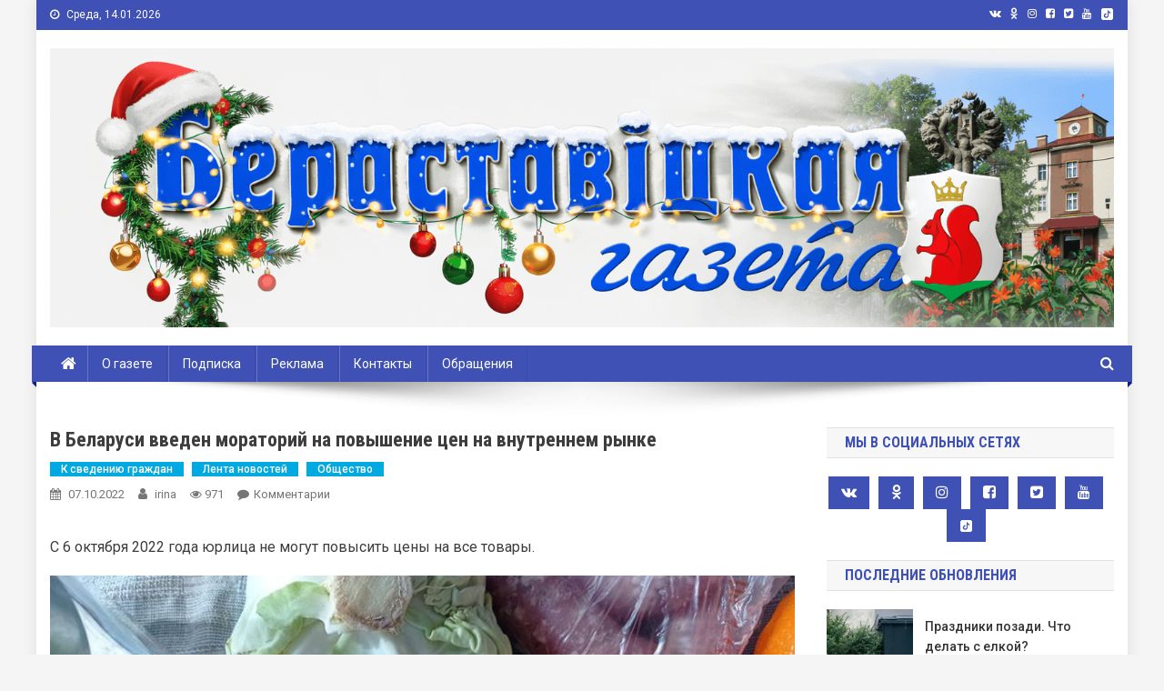

--- FILE ---
content_type: text/css
request_url: https://www.beresta.by/wp-content/themes/news-portal-pro/assets/css/np-preloaders.css?ver=1.0.4
body_size: 16715
content:
#preloader-background {
    background: #fff none repeat scroll 0 0;
    height: 100%;
    left: 0;
    position: fixed;
    top: 0;
    width: 100%;
    z-index: 99999;
}

#preloader-background .preloader-wrapper {
    left: 50%;
    position: absolute;
    top: 50%;
    -webkit-transform:  translate(-50%, -50%);
    -moz-transform:  translate(-50%, -50%);
    -ms-transform:  translate(-50%, -50%);
    -o-transform:  translate(-50%, -50%);
    transform:  translate(-50%, -50%);
}

/*---------------------------------------------------------------------------------------------------------------*/
    /**
     * 3 balls
     */
    .ball1, .ball2, .ball3 {
        height: 10px;
        width: 10px;
        border-radius: 50%;
        float: left;
        margin: 0 3px;
    }

    .ball1 {
        background-color: #62abc1;
        -webkit-animation: single1ball1anim 2s infinite linear;
        animation: single1ball1anim 2s infinite linear;
    }

    @-webkit-keyframes single1ball1anim {
        0% {
            -webkit-transform: scale(1);
            transform: scale(1);
        }
        12.5% {
            -webkit-transform: scale(1.2);
            transform: scale(1.5);
        }
        25%, 100% {
            -webkit-transform: scale(1);
            transform: scale(1)
        }
    }

    @keyframes single1ball1anim {
        0% {
            -webkit-transform: scale(1);
            transform: scale(1);
        }
        12.5% {
            -webkit-transform: scale(1.2);
            transform: scale(1.5);
        }
        25%, 100% {
            -webkit-transform: scale(1);
            transform: scale(1)
        }
    }

    .ball2 {
        background-color: #468295;
        -webkit-animation: single1ball2anim 2s infinite linear;
        animation: single1ball2anim 2s infinite linear;
    }

    @-webkit-keyframes single1ball2anim {
        0%, 25% {
            -webkit-transform: scale(1);
            transform: scale(1);
        }
        37.5% {
            -webkit-transform: scale(1.2);
            transform: scale(1.5)
        }
        50%, 100% {
            -webkit-transform: scale(1);
            transform: scale(1);
        }
    }

    @keyframes single1ball2anim {
        0%, 25% {
            -webkit-transform: scale(1);
            transform: scale(1);
        }
        37.5% {
            -webkit-transform: scale(1.2);
            transform: scale(1.5)
        }
        50%, 100% {
            -webkit-transform: scale(1);
            transform: scale(1);
        }
    }

    .ball3 {
        background-color: #34616f;
        -webkit-animation: single1ball3anim 2s infinite linear;
        animation: single1ball3anim 2s infinite linear;
    }

    @-webkit-keyframes single1ball3anim {
        0%, 50% {
            -webkit-transform: scale(1);
            transform: scale(1);
        }
        62.5% {
            -webkit-transform: scale(1.2);
            transform: scale(1.5)
        }
        75%, 100% {
            -webkit-transform: scale(1);
            transform: scale(1);
        }
    }

    @keyframes single1ball3anim {
        0%, 50% {
            -webkit-transform: scale(1);
            transform: scale(1);
        }
        62.5% {
            -webkit-transform: scale(1.2);
            transform: scale(1.5)
        }
        75%, 100% {
            -webkit-transform: scale(1);
            transform: scale(1);
        }
    }

/*---------------------------------------------------------------------------------------------------------------*/
    /**
     * Rectangles
     */    
    .mult2rect {
        height: 30px;
        width: 7px;
        margin: 0 2px;
    }

    .mult2rect1 {
        background-color: #F5D76E;
        -webkit-animation: mult2rect1 3s infinite linear;
        animation: mult2rect1 3s infinite linear;
    }

    @-webkit-keyframes mult2rect1 {
        0%, 10%, 70%, 80%, 100% {
            -webkit-transform: scaleY(1);
            transform: scaleY(1);
        }
        5%, 75% {
            -webkit-transform: scaleY(2);
            transform: scaleY(2);
        }
    }

    @keyframes mult2rect1 {
        0%, 10%, 70%, 80%, 100% {
            -webkit-transform: scaleY(1);
            transform: scaleY(1);
        }
        5%, 75% {
            -webkit-transform: scaleY(2);
            transform: scaleY(2);
        }
    }

    .mult2rect2 {
        background-color: #F4D03F;
        -webkit-animation: mult2rect2 3s infinite linear;
        animation: mult2rect2 3s infinite linear;
    }

    @-webkit-keyframes mult2rect2 {
        0%, 5%, 15%,  65%, 75%, 100% {
            -webkit-transform: scaleY(1);
            transform: scaleY(1);
        }
        10%, 70% {
            -webkit-transform: scaleY(2);
            transform: scaleY(2);
        }
    }

    @keyframes mult2rect2 {
        0%, 5%, 15%,  65%, 75%, 100% {
            -webkit-transform: scaleY(1);
            transform: scaleY(1);
        }
        10%, 70% {
            -webkit-transform: scaleY(2);
            transform: scaleY(2);
        }
    }

    .mult2rect3 {
        background-color: #EB9532;
        -webkit-animation: mult2rect3 3s infinite linear;
        animation: mult2rect3 3s infinite linear;
    }

    @-webkit-keyframes mult2rect3 {
        0%, 10%, 20%, 60%, 70%, 100% {
            -webkit-transform: scaleY(1);
            transform: scaleY(1);
        }
        15%, 65% {
            -webkit-transform: scaleY(2);
            transform: scaleY(2);
        }
    }

    @keyframes mult2rect3 {
        0%, 10%, 20%, 60%, 70%, 100% {
            -webkit-transform: scaleY(1);
            transform: scaleY(1);
        }
        15%, 65% {
            -webkit-transform: scaleY(2);
            transform: scaleY(2);
        }
    }

    .mult2rect4 {
        background-color: #EC644B;
        -webkit-animation: mult2rect4 3s infinite linear;
        animation: mult2rect4 3s infinite linear;
    }

    @-webkit-keyframes mult2rect4 {
        0%, 15%, 25%, 55%, 65%, 100% {
            -webkit-transform: scaleY(1);
            transform: scaleY(1);
        }
        20%, 60% {
            -webkit-transform: scaleY(2);
            transform: scaleY(2);
        }
    }

    @keyframes mult2rect4 {
        0%, 15%, 25%, 55%, 65%, 100% {
            -webkit-transform: scaleY(1);
            transform: scaleY(1);
        }
        20%, 60% {
            -webkit-transform: scaleY(2);
            transform: scaleY(2);
        }
    }

    .mult2rect5 {
        background-color: #C0392B;
        -webkit-animation: mult2rect5 3s infinite linear;
        animation: mult2rect5 3s infinite linear;
    }

    @-webkit-keyframes mult2rect5 {
        0%, 20%, 30%, 50%, 60%, 100% {
            -webkit-transform: scaleY(1);
            transform: scaleY(1);
        }
        25%, 55% {
            -webkit-transform: scaleY(2);
            transform: scaleY(2);
        }
    }

    @keyframes mult2rect5 {
        0%, 20%, 30%, 50%, 60%, 100% {
            -webkit-transform: scaleY(1);
            transform: scaleY(1);
        }
        25%, 55% {
            -webkit-transform: scaleY(2);
            transform: scaleY(2);
        }
    }

/*---------------------------------------------------------------------------------------------------------------*/
    /**
     * Steps
     */
    .single1ball {
        height: 40px;
        width: 40px;
        border-radius: 50%;
        background-color: #0288d1;
        -webkit-animation: single1animation 4s infinite linear;
        animation: single1animation 4s infinite linear; 
    }

    @-webkit-keyframes single1animation {
        0%, 9%, 100% {
            -webkit-transform: scale(0);
            transform: scale(0);
        }
        10%, 19%, 90%, 99% {
            -webkit-transform: scale(.2);
            transform: scale(.2);
        }
        20%, 29%, 80%, 89% {
            -webkit-transform: scale(.4);
            transform: scale(.4);
        }
        30%, 39%, 70%, 79% {
            -webkit-transform: scale(.6);
            transform: scale(.6);
        }
        40%, 49%, 60%, 69% {
            -webkit-transform: scale(.8);
            transform: scale(.8);
        }
        50%, 59% {
            -webkit-transform: scale(1);
            transform: scale(1);
        }
    }

    @keyframes single1animation {
        0%, 9%, 100% {
            -webkit-transform: scale(0);
            transform: scale(0);
        }
        10%, 19%, 90%, 99% {
            -webkit-transform: scale(.2);
            transform: scale(.2);
        }
        20%, 29%, 80%, 89% {
            -webkit-transform: scale(.4);
            transform: scale(.4);
        }
        30%, 39%, 70%, 79% {
            -webkit-transform: scale(.6);
            transform: scale(.6);
        }
        40%, 49%, 60%, 69% {
            -webkit-transform: scale(.8);
            transform: scale(.8);
        }
        50%, 59% {
            -webkit-transform: scale(1);
            transform: scale(1);
        }
    }

/*---------------------------------------------------------------------------------------------------------------*/
    /**
     * Spinning Border
     */
    .single4 {
        width: 50px;
        height: 50px;
        border-radius: 50%;
        border: 6px solid #EEEEEE;
        border-top-color: #0288d1;
        border-bottom-color: #0288d1;
        -webkit-animation: single4 2.5s infinite ease-in-out;
        animation: single4 2.5s infinite ease-in-out;
    }

    @-webkit-keyframes single4 {
        0% {
            -webkit-transform: rotate(0deg);
            transform: rotate(0deg);
        }
        100% {
            -webkit-transform: rotate(540deg);
            transform: rotate(540deg);
        }
    }

    @keyframes single4 {
        0% {
            -webkit-transform: rotate(0deg);
            transform: rotate(0deg);
        }
        100% {
            -webkit-transform: rotate(540deg);
            transform: rotate(540deg);
        }
    }

/*---------------------------------------------------------------------------------------------------------------*/
    /**
     * Single Bleep
     */
    .single6 {
        height: 60px;
        width: 60px;
        border-radius: 50%;
        background-color: #0288d1;
        -webkit-animation: single6 1s infinite ease-in;
        animation: single6 1s infinite ease-in;
    }

    @-webkit-keyframes single6 {
        0% {
            -webkit-transform: scale(0);
            transform: scale(0);
            opacity: 1;
        }
        100% {
            -webkit-transform: scale(1);
            transform: scale(1);
            opacity: 0;
        }
    }

    @keyframes single6 {
        0% {
            -webkit-transform: scale(0);
            transform: scale(0);
            opacity: 1;
        }
        100% {
            -webkit-transform: scale(1);
            transform: scale(1);
            opacity: 0;
        }
    }

/*---------------------------------------------------------------------------------------------------------------*/
    /**
     * Square
     */
    .single5 {
        height: 50px;
        width: 50px;
        background-color: #0288d1;
        -webkit-animation: single5 5s infinite linear;
        animation: single5 5s infinite linear;
    }

    @-webkit-keyframes single5 {
        0% { 
            -webkit-transform: perspective(180px) rotateX(0deg) rotateY(0deg);
            background-color: #F4D03F;
        }
        25% { 
            -webkit-transform: perspective(180px) rotateX(-180.1deg) rotateY(0deg);
            background-color: #52B3D9;
        }
        50% { 
            -webkit-transform: perspective(180px) rotateX(-180deg) rotateY(179.9deg);
            background-color: #EC644B;
        }
        75% { 
            -webkit-transform: perspective(180px) rotateX(-360deg) rotateY(179.9deg);
            background-color: #68C3A3;
        }
        100% { 
            -webkit-transform: perspective(180px) rotateX(-360deg) rotateY(360deg);
            background-color: #F4D03F;
        }
    }

    @keyframes single5 {
        0% { 
            transform: perspective(180px) rotateX(0deg) rotateY(0deg);
            -webkit-transform: perspective(180px) rotateX(0deg) rotateY(0deg);
            background-color: #F4D03F;
        }
        25% { 
            transform: perspective(180px) rotateX(-180.1deg) rotateY(0deg);
            -webkit-transform: perspective(180px) rotateX(-180.1deg) rotateY(0deg);
            background-color: #52B3D9;
        }
        50% { 
            transform: perspective(180px) rotateX(-180deg) rotateY(179.9deg);
            -webkit-transform: perspective(180px) rotateX(-180deg) rotateY(179.9deg);
            background-color: #EC644B;
        }
        75% { 
            transform: perspective(180px) rotateX(-180deg) rotateY(179.9deg);
            -webkit-transform: perspective(180px) rotateX(-360deg) rotateY(179.9deg);
            background-color: #68C3A3;
        }
        100% { 
            transform: perspective(180px) rotateX(0deg) rotateY(360deg);
            -webkit-transform: perspective(180px) rotateX(-360deg) rotateY(360deg);
            background-color: #F4D03F;
        }
    }

/*---------------------------------------------------------------------------------------------------------------*/
    /**
     * Hollow Circle
     */
    .single8 {
        width: 40px;
        height: 40px;
        border-radius: 50%;
        border: 10px solid red;
        -webkit-animation: single8 8s infinite linear;
        animation: single8 8s infinite linear;
    } 

    @-webkit-keyframes single8 {
        0%, 100%{ border: solid 20px #68C3A3; }
        6.25% { border: solid 2px #68C3A3; }
        12.5% { border: solid 2px #52B3D9; }
        18.75% { border: solid 20px #52B3D9; }
        25% { border: solid 20px #52B3D9; }
        31.25% { border: solid 2px #52B3D9; }
        37.5% { border: solid 2px #F4D03F; }
        43.75% { border: solid 20px #F4D03F; }
        50% { border: solid 20px #F4D03F; }
        56.25% { border: solid 2px #F4D03F; }
        62.5% { border: solid 2px #D24D57; }
        68.75% { border: solid 20px #D24D57; }
        75% { border: solid 20px #D24D57; }
        81.25% { border: solid 2px #D24D57; }
        87.5% { border: solid 2px #68C3A3; }
        93.75% { border: solid 20px #68C3A3; }   
    }

    @keyframes single8 {
        0%, 100%{ border: solid 20px #68C3A3; }
        6.25% { border: solid 2px #68C3A3; }
        12.5% { border: solid 2px #52B3D9; }
        18.75% { border: solid 20px #52B3D9; }
        25% { border: solid 20px #52B3D9; }
        31.25% { border: solid 2px #52B3D9; }
        37.5% { border: solid 2px #F4D03F; }
        43.75% { border: solid 20px #F4D03F; }
        50% { border: solid 20px #F4D03F; }
        56.25% { border: solid 2px #F4D03F; }
        62.5% { border: solid 2px #D24D57; }
        68.75% { border: solid 20px #D24D57; }
        75% { border: solid 20px #D24D57; }
        81.25% { border: solid 2px #D24D57; }
        87.5% { border: solid 2px #68C3A3; }
        93.75% { border: solid 20px #68C3A3; }
    }

/*---------------------------------------------------------------------------------------------------------------*/
    /**
     * Knight Rider
     */
    .single9 {
        height: 6px;
        width: 75px;
        background-color: #d8d7d7;
        position: relative;
    }

    .single9:before {
        content: '';
        height: 6px;
        width: 10px;
        position: absolute;
        left: 0;
        background-color: #0288d1;
        -webkit-animation: single9anim 4s infinite ease-in-out;
        animation: single9anim 4s infinite ease-in-out;
    }

    @-webkit-keyframes single9anim {
        0%, 100% {
            -webkit-transform: translateX(0);
            transform: translateX(0);
        }
        50% {
            -webkit-transform: translateX(65px);
            transform: translateX(65px);
        }
    }

    @keyframes single9anim {
        0%, 100% {
            -webkit-transform: translateX(0);
            transform: translateX(0);
        }
        50% {
            -webkit-transform: translateX(65px);
            transform: translateX(65px);
    }
    }